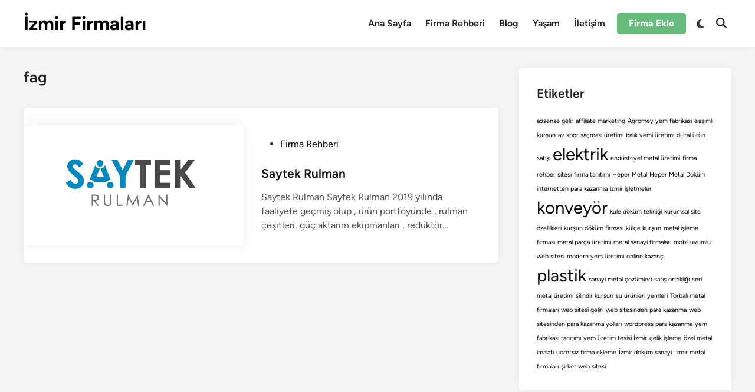

--- FILE ---
content_type: text/html; charset=UTF-8
request_url: https://www.izmirfirmalari.com.tr/tag/fag/
body_size: 10096
content:
<!doctype html>
<html lang="tr">
<head>
	<meta charset="UTF-8">
	<meta name="viewport" content="width=device-width, initial-scale=1">
	<link rel="profile" href="https://gmpg.org/xfn/11">

	<meta name='robots' content='noindex, follow' />

	<!-- This site is optimized with the Yoast SEO plugin v26.5 - https://yoast.com/wordpress/plugins/seo/ -->
	<title>fag arşivleri - İzmir Firmaları</title>
	<meta property="og:locale" content="tr_TR" />
	<meta property="og:type" content="article" />
	<meta property="og:title" content="fag arşivleri - İzmir Firmaları" />
	<meta property="og:url" content="https://www.izmirfirmalari.com.tr/tag/fag/" />
	<meta property="og:site_name" content="İzmir Firmaları" />
	<meta name="twitter:card" content="summary_large_image" />
	<script type="application/ld+json" class="yoast-schema-graph">{"@context":"https://schema.org","@graph":[{"@type":"CollectionPage","@id":"https://www.izmirfirmalari.com.tr/tag/fag/","url":"https://www.izmirfirmalari.com.tr/tag/fag/","name":"fag arşivleri - İzmir Firmaları","isPartOf":{"@id":"https://www.izmirfirmalari.com.tr/#website"},"primaryImageOfPage":{"@id":"https://www.izmirfirmalari.com.tr/tag/fag/#primaryimage"},"image":{"@id":"https://www.izmirfirmalari.com.tr/tag/fag/#primaryimage"},"thumbnailUrl":"https://www.izmirfirmalari.com.tr/wp-content/uploads/2022/09/saytek-rulman-izmir.png","breadcrumb":{"@id":"https://www.izmirfirmalari.com.tr/tag/fag/#breadcrumb"},"inLanguage":"tr"},{"@type":"ImageObject","inLanguage":"tr","@id":"https://www.izmirfirmalari.com.tr/tag/fag/#primaryimage","url":"https://www.izmirfirmalari.com.tr/wp-content/uploads/2022/09/saytek-rulman-izmir.png","contentUrl":"https://www.izmirfirmalari.com.tr/wp-content/uploads/2022/09/saytek-rulman-izmir.png","width":680,"height":370},{"@type":"BreadcrumbList","@id":"https://www.izmirfirmalari.com.tr/tag/fag/#breadcrumb","itemListElement":[{"@type":"ListItem","position":1,"name":"Anasayfa","item":"https://www.izmirfirmalari.com.tr/"},{"@type":"ListItem","position":2,"name":"fag"}]},{"@type":"WebSite","@id":"https://www.izmirfirmalari.com.tr/#website","url":"https://www.izmirfirmalari.com.tr/","name":"İzmir Firmaları","description":"","potentialAction":[{"@type":"SearchAction","target":{"@type":"EntryPoint","urlTemplate":"https://www.izmirfirmalari.com.tr/?s={search_term_string}"},"query-input":{"@type":"PropertyValueSpecification","valueRequired":true,"valueName":"search_term_string"}}],"inLanguage":"tr"}]}</script>
	<!-- / Yoast SEO plugin. -->


<link rel='dns-prefetch' href='//www.googletagmanager.com' />
<link rel='dns-prefetch' href='//pagead2.googlesyndication.com' />
<link rel="alternate" type="application/rss+xml" title="İzmir Firmaları &raquo; akışı" href="https://www.izmirfirmalari.com.tr/feed/" />
<link rel="alternate" type="application/rss+xml" title="İzmir Firmaları &raquo; yorum akışı" href="https://www.izmirfirmalari.com.tr/comments/feed/" />
<link rel="alternate" type="application/rss+xml" title="İzmir Firmaları &raquo; fag etiket akışı" href="https://www.izmirfirmalari.com.tr/tag/fag/feed/" />
<style id='wp-img-auto-sizes-contain-inline-css'>
img:is([sizes=auto i],[sizes^="auto," i]){contain-intrinsic-size:3000px 1500px}
/*# sourceURL=wp-img-auto-sizes-contain-inline-css */
</style>

<style id='wp-emoji-styles-inline-css'>

	img.wp-smiley, img.emoji {
		display: inline !important;
		border: none !important;
		box-shadow: none !important;
		height: 1em !important;
		width: 1em !important;
		margin: 0 0.07em !important;
		vertical-align: -0.1em !important;
		background: none !important;
		padding: 0 !important;
	}
/*# sourceURL=wp-emoji-styles-inline-css */
</style>
<link rel='stylesheet' id='wp-block-library-css' href='https://www.izmirfirmalari.com.tr/wp-includes/css/dist/block-library/style.min.css?ver=043610fd4067a4e4aa2ca5ec3443c3d9' media='all' />
<style id='global-styles-inline-css'>
:root{--wp--preset--aspect-ratio--square: 1;--wp--preset--aspect-ratio--4-3: 4/3;--wp--preset--aspect-ratio--3-4: 3/4;--wp--preset--aspect-ratio--3-2: 3/2;--wp--preset--aspect-ratio--2-3: 2/3;--wp--preset--aspect-ratio--16-9: 16/9;--wp--preset--aspect-ratio--9-16: 9/16;--wp--preset--color--black: #000000;--wp--preset--color--cyan-bluish-gray: #abb8c3;--wp--preset--color--white: #ffffff;--wp--preset--color--pale-pink: #f78da7;--wp--preset--color--vivid-red: #cf2e2e;--wp--preset--color--luminous-vivid-orange: #ff6900;--wp--preset--color--luminous-vivid-amber: #fcb900;--wp--preset--color--light-green-cyan: #7bdcb5;--wp--preset--color--vivid-green-cyan: #00d084;--wp--preset--color--pale-cyan-blue: #8ed1fc;--wp--preset--color--vivid-cyan-blue: #0693e3;--wp--preset--color--vivid-purple: #9b51e0;--wp--preset--gradient--vivid-cyan-blue-to-vivid-purple: linear-gradient(135deg,rgb(6,147,227) 0%,rgb(155,81,224) 100%);--wp--preset--gradient--light-green-cyan-to-vivid-green-cyan: linear-gradient(135deg,rgb(122,220,180) 0%,rgb(0,208,130) 100%);--wp--preset--gradient--luminous-vivid-amber-to-luminous-vivid-orange: linear-gradient(135deg,rgb(252,185,0) 0%,rgb(255,105,0) 100%);--wp--preset--gradient--luminous-vivid-orange-to-vivid-red: linear-gradient(135deg,rgb(255,105,0) 0%,rgb(207,46,46) 100%);--wp--preset--gradient--very-light-gray-to-cyan-bluish-gray: linear-gradient(135deg,rgb(238,238,238) 0%,rgb(169,184,195) 100%);--wp--preset--gradient--cool-to-warm-spectrum: linear-gradient(135deg,rgb(74,234,220) 0%,rgb(151,120,209) 20%,rgb(207,42,186) 40%,rgb(238,44,130) 60%,rgb(251,105,98) 80%,rgb(254,248,76) 100%);--wp--preset--gradient--blush-light-purple: linear-gradient(135deg,rgb(255,206,236) 0%,rgb(152,150,240) 100%);--wp--preset--gradient--blush-bordeaux: linear-gradient(135deg,rgb(254,205,165) 0%,rgb(254,45,45) 50%,rgb(107,0,62) 100%);--wp--preset--gradient--luminous-dusk: linear-gradient(135deg,rgb(255,203,112) 0%,rgb(199,81,192) 50%,rgb(65,88,208) 100%);--wp--preset--gradient--pale-ocean: linear-gradient(135deg,rgb(255,245,203) 0%,rgb(182,227,212) 50%,rgb(51,167,181) 100%);--wp--preset--gradient--electric-grass: linear-gradient(135deg,rgb(202,248,128) 0%,rgb(113,206,126) 100%);--wp--preset--gradient--midnight: linear-gradient(135deg,rgb(2,3,129) 0%,rgb(40,116,252) 100%);--wp--preset--font-size--small: 13px;--wp--preset--font-size--medium: 20px;--wp--preset--font-size--large: 36px;--wp--preset--font-size--x-large: 42px;--wp--preset--spacing--20: 0.44rem;--wp--preset--spacing--30: 0.67rem;--wp--preset--spacing--40: 1rem;--wp--preset--spacing--50: 1.5rem;--wp--preset--spacing--60: 2.25rem;--wp--preset--spacing--70: 3.38rem;--wp--preset--spacing--80: 5.06rem;--wp--preset--shadow--natural: 6px 6px 9px rgba(0, 0, 0, 0.2);--wp--preset--shadow--deep: 12px 12px 50px rgba(0, 0, 0, 0.4);--wp--preset--shadow--sharp: 6px 6px 0px rgba(0, 0, 0, 0.2);--wp--preset--shadow--outlined: 6px 6px 0px -3px rgb(255, 255, 255), 6px 6px rgb(0, 0, 0);--wp--preset--shadow--crisp: 6px 6px 0px rgb(0, 0, 0);}:where(.is-layout-flex){gap: 0.5em;}:where(.is-layout-grid){gap: 0.5em;}body .is-layout-flex{display: flex;}.is-layout-flex{flex-wrap: wrap;align-items: center;}.is-layout-flex > :is(*, div){margin: 0;}body .is-layout-grid{display: grid;}.is-layout-grid > :is(*, div){margin: 0;}:where(.wp-block-columns.is-layout-flex){gap: 2em;}:where(.wp-block-columns.is-layout-grid){gap: 2em;}:where(.wp-block-post-template.is-layout-flex){gap: 1.25em;}:where(.wp-block-post-template.is-layout-grid){gap: 1.25em;}.has-black-color{color: var(--wp--preset--color--black) !important;}.has-cyan-bluish-gray-color{color: var(--wp--preset--color--cyan-bluish-gray) !important;}.has-white-color{color: var(--wp--preset--color--white) !important;}.has-pale-pink-color{color: var(--wp--preset--color--pale-pink) !important;}.has-vivid-red-color{color: var(--wp--preset--color--vivid-red) !important;}.has-luminous-vivid-orange-color{color: var(--wp--preset--color--luminous-vivid-orange) !important;}.has-luminous-vivid-amber-color{color: var(--wp--preset--color--luminous-vivid-amber) !important;}.has-light-green-cyan-color{color: var(--wp--preset--color--light-green-cyan) !important;}.has-vivid-green-cyan-color{color: var(--wp--preset--color--vivid-green-cyan) !important;}.has-pale-cyan-blue-color{color: var(--wp--preset--color--pale-cyan-blue) !important;}.has-vivid-cyan-blue-color{color: var(--wp--preset--color--vivid-cyan-blue) !important;}.has-vivid-purple-color{color: var(--wp--preset--color--vivid-purple) !important;}.has-black-background-color{background-color: var(--wp--preset--color--black) !important;}.has-cyan-bluish-gray-background-color{background-color: var(--wp--preset--color--cyan-bluish-gray) !important;}.has-white-background-color{background-color: var(--wp--preset--color--white) !important;}.has-pale-pink-background-color{background-color: var(--wp--preset--color--pale-pink) !important;}.has-vivid-red-background-color{background-color: var(--wp--preset--color--vivid-red) !important;}.has-luminous-vivid-orange-background-color{background-color: var(--wp--preset--color--luminous-vivid-orange) !important;}.has-luminous-vivid-amber-background-color{background-color: var(--wp--preset--color--luminous-vivid-amber) !important;}.has-light-green-cyan-background-color{background-color: var(--wp--preset--color--light-green-cyan) !important;}.has-vivid-green-cyan-background-color{background-color: var(--wp--preset--color--vivid-green-cyan) !important;}.has-pale-cyan-blue-background-color{background-color: var(--wp--preset--color--pale-cyan-blue) !important;}.has-vivid-cyan-blue-background-color{background-color: var(--wp--preset--color--vivid-cyan-blue) !important;}.has-vivid-purple-background-color{background-color: var(--wp--preset--color--vivid-purple) !important;}.has-black-border-color{border-color: var(--wp--preset--color--black) !important;}.has-cyan-bluish-gray-border-color{border-color: var(--wp--preset--color--cyan-bluish-gray) !important;}.has-white-border-color{border-color: var(--wp--preset--color--white) !important;}.has-pale-pink-border-color{border-color: var(--wp--preset--color--pale-pink) !important;}.has-vivid-red-border-color{border-color: var(--wp--preset--color--vivid-red) !important;}.has-luminous-vivid-orange-border-color{border-color: var(--wp--preset--color--luminous-vivid-orange) !important;}.has-luminous-vivid-amber-border-color{border-color: var(--wp--preset--color--luminous-vivid-amber) !important;}.has-light-green-cyan-border-color{border-color: var(--wp--preset--color--light-green-cyan) !important;}.has-vivid-green-cyan-border-color{border-color: var(--wp--preset--color--vivid-green-cyan) !important;}.has-pale-cyan-blue-border-color{border-color: var(--wp--preset--color--pale-cyan-blue) !important;}.has-vivid-cyan-blue-border-color{border-color: var(--wp--preset--color--vivid-cyan-blue) !important;}.has-vivid-purple-border-color{border-color: var(--wp--preset--color--vivid-purple) !important;}.has-vivid-cyan-blue-to-vivid-purple-gradient-background{background: var(--wp--preset--gradient--vivid-cyan-blue-to-vivid-purple) !important;}.has-light-green-cyan-to-vivid-green-cyan-gradient-background{background: var(--wp--preset--gradient--light-green-cyan-to-vivid-green-cyan) !important;}.has-luminous-vivid-amber-to-luminous-vivid-orange-gradient-background{background: var(--wp--preset--gradient--luminous-vivid-amber-to-luminous-vivid-orange) !important;}.has-luminous-vivid-orange-to-vivid-red-gradient-background{background: var(--wp--preset--gradient--luminous-vivid-orange-to-vivid-red) !important;}.has-very-light-gray-to-cyan-bluish-gray-gradient-background{background: var(--wp--preset--gradient--very-light-gray-to-cyan-bluish-gray) !important;}.has-cool-to-warm-spectrum-gradient-background{background: var(--wp--preset--gradient--cool-to-warm-spectrum) !important;}.has-blush-light-purple-gradient-background{background: var(--wp--preset--gradient--blush-light-purple) !important;}.has-blush-bordeaux-gradient-background{background: var(--wp--preset--gradient--blush-bordeaux) !important;}.has-luminous-dusk-gradient-background{background: var(--wp--preset--gradient--luminous-dusk) !important;}.has-pale-ocean-gradient-background{background: var(--wp--preset--gradient--pale-ocean) !important;}.has-electric-grass-gradient-background{background: var(--wp--preset--gradient--electric-grass) !important;}.has-midnight-gradient-background{background: var(--wp--preset--gradient--midnight) !important;}.has-small-font-size{font-size: var(--wp--preset--font-size--small) !important;}.has-medium-font-size{font-size: var(--wp--preset--font-size--medium) !important;}.has-large-font-size{font-size: var(--wp--preset--font-size--large) !important;}.has-x-large-font-size{font-size: var(--wp--preset--font-size--x-large) !important;}
/*# sourceURL=global-styles-inline-css */
</style>

<style id='classic-theme-styles-inline-css'>
/*! This file is auto-generated */
.wp-block-button__link{color:#fff;background-color:#32373c;border-radius:9999px;box-shadow:none;text-decoration:none;padding:calc(.667em + 2px) calc(1.333em + 2px);font-size:1.125em}.wp-block-file__button{background:#32373c;color:#fff;text-decoration:none}
/*# sourceURL=/wp-includes/css/classic-themes.min.css */
</style>
<link rel='stylesheet' id='hybridmag-style-css' href='https://www.izmirfirmalari.com.tr/wp-content/themes/hybridmag/style.css?ver=1.1.0' media='all' />
<link rel='stylesheet' id='hybridmag-font-figtree-css' href='https://www.izmirfirmalari.com.tr/wp-content/themes/hybridmag/assets/css/font-figtree.css' media='all' />

<!-- Site Kit tarafından eklenen Google etiketi (gtag.js) snippet&#039;i -->
<!-- Google Analytics snippet added by Site Kit -->
<script src="https://www.googletagmanager.com/gtag/js?id=GT-5TC3L6R" id="google_gtagjs-js" async></script>
<script id="google_gtagjs-js-after">
window.dataLayer = window.dataLayer || [];function gtag(){dataLayer.push(arguments);}
gtag("set","linker",{"domains":["www.izmirfirmalari.com.tr"]});
gtag("js", new Date());
gtag("set", "developer_id.dZTNiMT", true);
gtag("config", "GT-5TC3L6R");
//# sourceURL=google_gtagjs-js-after
</script>
<link rel="https://api.w.org/" href="https://www.izmirfirmalari.com.tr/wp-json/" /><link rel="alternate" title="JSON" type="application/json" href="https://www.izmirfirmalari.com.tr/wp-json/wp/v2/tags/54" /><meta name="generator" content="Site Kit by Google 1.170.0" />
	<style type="text/css" id="hybridmag-custom-css">
		/* Custom CSS */
            :root {  }	</style>
	
<!-- Site Kit tarafından eklenen Google AdSense meta etiketleri -->
<meta name="google-adsense-platform-account" content="ca-host-pub-2644536267352236">
<meta name="google-adsense-platform-domain" content="sitekit.withgoogle.com">
<!-- Site Kit tarafından eklenen Google AdSense meta etiketlerine son verin -->

<!-- Google AdSense snippet added by Site Kit -->
<script async src="https://pagead2.googlesyndication.com/pagead/js/adsbygoogle.js?client=ca-pub-6650899107284075&amp;host=ca-host-pub-2644536267352236" crossorigin="anonymous"></script>

<!-- End Google AdSense snippet added by Site Kit -->
<link rel="icon" href="https://www.izmirfirmalari.com.tr/wp-content/uploads/2022/09/cropped-favicon-32x32.png" sizes="32x32" />
<link rel="icon" href="https://www.izmirfirmalari.com.tr/wp-content/uploads/2022/09/cropped-favicon-192x192.png" sizes="192x192" />
<link rel="apple-touch-icon" href="https://www.izmirfirmalari.com.tr/wp-content/uploads/2022/09/cropped-favicon-180x180.png" />
<meta name="msapplication-TileImage" content="https://www.izmirfirmalari.com.tr/wp-content/uploads/2022/09/cropped-favicon-270x270.png" />
	
<!-- Yandex.Metrika counter -->
<script type="text/javascript" >
   (function(m,e,t,r,i,k,a){m[i]=m[i]||function(){(m[i].a=m[i].a||[]).push(arguments)};
   m[i].l=1*new Date();
   for (var j = 0; j < document.scripts.length; j++) {if (document.scripts[j].src === r) { return; }}
   k=e.createElement(t),a=e.getElementsByTagName(t)[0],k.async=1,k.src=r,a.parentNode.insertBefore(k,a)})
   (window, document, "script", "https://mc.yandex.ru/metrika/tag.js", "ym");

   ym(97254827, "init", {
        clickmap:true,
        trackLinks:true,
        accurateTrackBounce:true
   });
</script>
<noscript><div><img src="https://mc.yandex.ru/watch/97254827" style="position:absolute; left:-9999px;" alt="" /></div></noscript>
<!-- /Yandex.Metrika counter -->	
	
</head>

<body data-rsssl=1 class="archive tag tag-fag tag-54 wp-embed-responsive wp-theme-hybridmag hybridmag-wide hm-cl-sep hm-right-sidebar th-hm-es hfeed hm-h-de hm-post-list hm-arc-img-ba hybridmagaif-left hm-footer-cols-3">

<div id="page" class="site">

	<a class="skip-link screen-reader-text" href="#primary">Skip to content</a>

	
	
<header id="masthead" class="site-header hide-header-search">

    
    <div class="hm-header-inner-wrapper">

        
        <div class="hm-header-inner hm-container">

            
        <div class="hm-header-inner-left">
                    </div>

    		<div class="site-branding-container">
			            
			<div class="site-branding">
										<p class="site-title"><a href="https://www.izmirfirmalari.com.tr/" rel="home">İzmir Firmaları</a></p>
									</div><!-- .site-branding -->
		</div><!-- .site-branding-container -->
		
            
            
            <nav id="site-navigation" class="main-navigation hm-menu desktop-only">
                <div class="menu-anamenu-container"><ul id="primary-menu" class="menu"><li id="menu-item-8" class="menu-item menu-item-type-custom menu-item-object-custom menu-item-home menu-item-8"><a href="https://www.izmirfirmalari.com.tr">Ana Sayfa</a></li>
<li id="menu-item-22" class="menu-item menu-item-type-taxonomy menu-item-object-category menu-item-22"><a href="https://www.izmirfirmalari.com.tr/firma-rehberi/">Firma Rehberi</a></li>
<li id="menu-item-70" class="menu-item menu-item-type-taxonomy menu-item-object-category menu-item-70"><a href="https://www.izmirfirmalari.com.tr/blog/">Blog</a></li>
<li id="menu-item-142" class="menu-item menu-item-type-taxonomy menu-item-object-category menu-item-142"><a href="https://www.izmirfirmalari.com.tr/yasam/">Yaşam</a></li>
<li id="menu-item-426" class="menu-item menu-item-type-post_type menu-item-object-page menu-item-426"><a href="https://www.izmirfirmalari.com.tr/iletisim/">İletişim</a></li>
</ul></div>            </nav>

                <div class="hm-header-gadgets">
                        <a href="https://www.izmirfirmalari.com.tr/firma-ekle-izmir/" class="hm-cta-btn"
                            >Firma Ekle</a>

                    <div class="hm-light-dark-switch">
                <button 
                    class="hm-light-dark-toggle"
                    data-dark-text="Switch to dark mode" 
                    data-light-text="Switch to light mode"    
                >
                    <span class="screen-reader-text">Switch to dark mode</span>
                    <span class="hm-light-icon">
                        <svg aria-hidden="true" role="img" focusable="false" xmlns="http://www.w3.org/2000/svg" width="1em" height="1em" viewBox="0 0 512 512" class="hm-svg-icon"><path d="M256 0c-13.3 0-24 10.7-24 24l0 64c0 13.3 10.7 24 24 24s24-10.7 24-24l0-64c0-13.3-10.7-24-24-24zm0 400c-13.3 0-24 10.7-24 24l0 64c0 13.3 10.7 24 24 24s24-10.7 24-24l0-64c0-13.3-10.7-24-24-24zM488 280c13.3 0 24-10.7 24-24s-10.7-24-24-24l-64 0c-13.3 0-24 10.7-24 24s10.7 24 24 24l64 0zM112 256c0-13.3-10.7-24-24-24l-64 0c-13.3 0-24 10.7-24 24s10.7 24 24 24l64 0c13.3 0 24-10.7 24-24zM437 108.9c9.4-9.4 9.4-24.6 0-33.9s-24.6-9.4-33.9 0l-45.3 45.3c-9.4 9.4-9.4 24.6 0 33.9s24.6 9.4 33.9 0L437 108.9zM154.2 357.8c-9.4-9.4-24.6-9.4-33.9 0L75 403.1c-9.4 9.4-9.4 24.6 0 33.9s24.6 9.4 33.9 0l45.3-45.3c9.4-9.4 9.4-24.6 0-33.9zM403.1 437c9.4 9.4 24.6 9.4 33.9 0s9.4-24.6 0-33.9l-45.3-45.3c-9.4-9.4-24.6-9.4-33.9 0s-9.4 24.6 0 33.9L403.1 437zM154.2 154.2c9.4-9.4 9.4-24.6 0-33.9L108.9 75c-9.4-9.4-24.6-9.4-33.9 0s-9.4 24.6 0 33.9l45.3 45.3c9.4 9.4 24.6 9.4 33.9 0zM256 368a112 112 0 1 0 0-224 112 112 0 1 0 0 224z"></path></svg>                    </span>
                    <span class="hm-dark-icon">
                        <svg aria-hidden="true" role="img" focusable="false" xmlns="http://www.w3.org/2000/svg" width="1em" height="1em" viewBox="0 0 512 512" class="hm-svg-icon"><path d="M223.5 32C100 32 0 132.3 0 256S100 480 223.5 480c60.6 0 115.5-24.2 155.8-63.4c5-4.9 6.3-12.5 3.1-18.7s-10.1-9.7-17-8.5c-9.8 1.7-19.8 2.6-30.1 2.6c-96.9 0-175.5-78.8-175.5-176c0-65.8 36-123.1 89.3-153.3c6.1-3.5 9.2-10.5 7.7-17.3s-7.3-11.9-14.3-12.5c-6.3-.5-12.6-.8-19-.8z" /></svg>                    </span>
                </button>
            </div>
                    <div class="hm-search-container">
                <button 
                    class="hm-search-toggle"
                    aria-expanded="false"
                    data-open-text="Open Search"
                    data-close-text="Close Search"
                >
                    <span class="screen-reader-text">Open Search</span>
                    <span class="hm-search-icon"><svg aria-hidden="true" role="img" focusable="false" xmlns="http://www.w3.org/2000/svg" width="1em" height="1em" viewbox="0 0 512 512" class="hm-svg-icon"><path d="M416 208c0 45.9-14.9 88.3-40 122.7L502.6 457.4c12.5 12.5 12.5 32.8 0 45.3s-32.8 12.5-45.3 0L330.7 376c-34.4 25.2-76.8 40-122.7 40C93.1 416 0 322.9 0 208S93.1 0 208 0S416 93.1 416 208zM208 352a144 144 0 1 0 0-288 144 144 0 1 0 0 288z" /></svg></span>
                    <span class="hm-close-icon"><svg aria-hidden="true" role="img" focusable="false" xmlns="http://www.w3.org/2000/svg" width="1em" height="1em" viewBox="0 0 384 512" class="hm-svg-icon"><path d="M342.6 150.6c12.5-12.5 12.5-32.8 0-45.3s-32.8-12.5-45.3 0L192 210.7 86.6 105.4c-12.5-12.5-32.8-12.5-45.3 0s-12.5 32.8 0 45.3L146.7 256 41.4 361.4c-12.5 12.5-12.5 32.8 0 45.3s32.8 12.5 45.3 0L192 301.3 297.4 406.6c12.5 12.5 32.8 12.5 45.3 0s12.5-32.8 0-45.3L237.3 256 342.6 150.6z" /></svg></span>
                </button>
                <div class="hm-search-box" aria-expanded="false">
                    <form role="search" method="get" class="search-form" action="https://www.izmirfirmalari.com.tr/">
				<label>
					<span class="screen-reader-text">Arama:</span>
					<input type="search" class="search-field" placeholder="Ara &hellip;" value="" name="s" />
				</label>
				<input type="submit" class="search-submit" value="Ara" />
			</form>                </div><!-- hm-search-box -->
            </div><!-- hm-search-container -->
                </div>
            <div class="hm-header-inner-right">
                    </div>
            <button class="hm-mobile-menu-toggle">
            <span class="screen-reader-text">Main Menu</span>
            <svg aria-hidden="true" role="img" focusable="false" xmlns="http://www.w3.org/2000/svg" width="1em" height="1em" viewBox="0 0 448 512" class="hm-svg-icon"><path d="M0 96C0 78.3 14.3 64 32 64H416c17.7 0 32 14.3 32 32s-14.3 32-32 32H32C14.3 128 0 113.7 0 96zM0 256c0-17.7 14.3-32 32-32H416c17.7 0 32 14.3 32 32s-14.3 32-32 32H32c-17.7 0-32-14.3-32-32zM448 416c0 17.7-14.3 32-32 32H32c-17.7 0-32-14.3-32-32s14.3-32 32-32H416c17.7 0 32 14.3 32 32z" /></svg>        </button>
            
        </div><!-- .hm-header-inner -->

        
    </div><!-- .hm-header-inner-wrapper -->

    
</header><!-- #masthead -->
	
	<div id="content" class="site-content">

				
		<div class="content-area hm-container">

			
	<main id="primary" class="site-main">

		
		
			<header class="page-header">
				<h1 class="page-title">fag</h1>			</header><!-- .page-header -->

			
			<div id="blog-entries">

				
<article id="post-57" class="post-57 post type-post status-publish format-standard has-post-thumbnail hentry category-firma-rehberi tag-fag tag-kece tag-reduktor tag-rulman tag-skf hm-entry">

	
			<div class="post-thumbnail">
				<a href="https://www.izmirfirmalari.com.tr/saytek-rulman/">
					<img width="680" height="370" src="https://www.izmirfirmalari.com.tr/wp-content/uploads/2022/09/saytek-rulman-izmir.png" class="attachment-hybridmag-archive-image size-hybridmag-archive-image wp-post-image" alt="Saytek Rulman" decoding="async" fetchpriority="high" srcset="https://www.izmirfirmalari.com.tr/wp-content/uploads/2022/09/saytek-rulman-izmir.png 680w, https://www.izmirfirmalari.com.tr/wp-content/uploads/2022/09/saytek-rulman-izmir-300x163.png 300w" sizes="(max-width: 680px) 100vw, 680px" />				</a>
			</div><!-- .post-thumbnail -->

			
	<div class="hm-article-inner">
	
				
		<header class="entry-header">

			<span class="cat-links"><span class="screen-reader-text">Posted in</span><ul class="post-categories">
	<li><a href="https://www.izmirfirmalari.com.tr/firma-rehberi/" class="cat-1" rel="category" >Firma Rehberi</a></li></ul></span><h2 class="entry-title"><a href="https://www.izmirfirmalari.com.tr/saytek-rulman/" rel="bookmark">Saytek Rulman</a></h2>
		</header><!-- .entry-header -->

		
		<div class="entry-content-wrapper">

			
			<div class="entry-content">
				<p>Saytek Rulman Saytek Rulman 2019 yılında faaliyete geçmiş olup , ürün portföyünde , rulman çeşitleri, güç aktarım ekipmanları , redüktör&hellip;</p>
			</div><!-- .entry-content -->

			
		</div><!-- .entry-content-wrapper -->

	</div><!-- .hm-article-inner -->

	
</article><!-- #post-57 -->

			</div><!-- #blog-entries -->

		
	</main><!-- #main -->


<aside id="secondary" class="widget-area">
	<section id="tag_cloud-2" class="widget widget_tag_cloud"><h2 class="widget-title">Etiketler</h2><div class="tagcloud"><a href="https://www.izmirfirmalari.com.tr/tag/adsense-gelir/" class="tag-cloud-link tag-link-115 tag-link-position-1" style="font-size: 8pt;" aria-label="adsense gelir (1 öge)">adsense gelir</a>
<a href="https://www.izmirfirmalari.com.tr/tag/affiliate-marketing/" class="tag-cloud-link tag-link-117 tag-link-position-2" style="font-size: 8pt;" aria-label="affiliate marketing (1 öge)">affiliate marketing</a>
<a href="https://www.izmirfirmalari.com.tr/tag/agromey-yem-fabrikasi/" class="tag-cloud-link tag-link-140 tag-link-position-3" style="font-size: 8pt;" aria-label="Agromey yem fabrikası (1 öge)">Agromey yem fabrikası</a>
<a href="https://www.izmirfirmalari.com.tr/tag/alasimli-kursun/" class="tag-cloud-link tag-link-136 tag-link-position-4" style="font-size: 8pt;" aria-label="alaşımlı kurşun (1 öge)">alaşımlı kurşun</a>
<a href="https://www.izmirfirmalari.com.tr/tag/av-spor-sacmasi-uretimi/" class="tag-cloud-link tag-link-134 tag-link-position-5" style="font-size: 8pt;" aria-label="av spor saçması üretimi (1 öge)">av spor saçması üretimi</a>
<a href="https://www.izmirfirmalari.com.tr/tag/balik-yemi-uretimi/" class="tag-cloud-link tag-link-142 tag-link-position-6" style="font-size: 8pt;" aria-label="balık yemi üretimi (1 öge)">balık yemi üretimi</a>
<a href="https://www.izmirfirmalari.com.tr/tag/dijital-urun-satisi/" class="tag-cloud-link tag-link-118 tag-link-position-7" style="font-size: 8pt;" aria-label="dijital ürün satışı (1 öge)">dijital ürün satışı</a>
<a href="https://www.izmirfirmalari.com.tr/tag/elektrik/" class="tag-cloud-link tag-link-62 tag-link-position-8" style="font-size: 22pt;" aria-label="elektrik (2 öge)">elektrik</a>
<a href="https://www.izmirfirmalari.com.tr/tag/endustriyel-metal-uretimi/" class="tag-cloud-link tag-link-123 tag-link-position-9" style="font-size: 8pt;" aria-label="endüstriyel metal üretimi (1 öge)">endüstriyel metal üretimi</a>
<a href="https://www.izmirfirmalari.com.tr/tag/firma-rehber-sitesi/" class="tag-cloud-link tag-link-166 tag-link-position-10" style="font-size: 8pt;" aria-label="firma rehber sitesi (1 öge)">firma rehber sitesi</a>
<a href="https://www.izmirfirmalari.com.tr/tag/firma-tanitimi/" class="tag-cloud-link tag-link-165 tag-link-position-11" style="font-size: 8pt;" aria-label="firma tanıtımı (1 öge)">firma tanıtımı</a>
<a href="https://www.izmirfirmalari.com.tr/tag/heper-metal/" class="tag-cloud-link tag-link-121 tag-link-position-12" style="font-size: 8pt;" aria-label="Heper Metal (1 öge)">Heper Metal</a>
<a href="https://www.izmirfirmalari.com.tr/tag/heper-metal-dokum/" class="tag-cloud-link tag-link-131 tag-link-position-13" style="font-size: 8pt;" aria-label="Heper Metal Döküm (1 öge)">Heper Metal Döküm</a>
<a href="https://www.izmirfirmalari.com.tr/tag/internetten-para-kazanma/" class="tag-cloud-link tag-link-113 tag-link-position-14" style="font-size: 8pt;" aria-label="internetten para kazanma (1 öge)">internetten para kazanma</a>
<a href="https://www.izmirfirmalari.com.tr/tag/izmir-isletmeler/" class="tag-cloud-link tag-link-167 tag-link-position-15" style="font-size: 8pt;" aria-label="izmir işletmeler (1 öge)">izmir işletmeler</a>
<a href="https://www.izmirfirmalari.com.tr/tag/konveyor/" class="tag-cloud-link tag-link-10 tag-link-position-16" style="font-size: 22pt;" aria-label="konveyör (2 öge)">konveyör</a>
<a href="https://www.izmirfirmalari.com.tr/tag/kule-dokum-teknigi/" class="tag-cloud-link tag-link-133 tag-link-position-17" style="font-size: 8pt;" aria-label="kule döküm tekniği (1 öge)">kule döküm tekniği</a>
<a href="https://www.izmirfirmalari.com.tr/tag/kurumsal-site-ozellikleri/" class="tag-cloud-link tag-link-109 tag-link-position-18" style="font-size: 8pt;" aria-label="kurumsal site özellikleri (1 öge)">kurumsal site özellikleri</a>
<a href="https://www.izmirfirmalari.com.tr/tag/kursun-dokum-firmasi/" class="tag-cloud-link tag-link-132 tag-link-position-19" style="font-size: 8pt;" aria-label="kurşun döküm firması (1 öge)">kurşun döküm firması</a>
<a href="https://www.izmirfirmalari.com.tr/tag/kulce-kursun/" class="tag-cloud-link tag-link-135 tag-link-position-20" style="font-size: 8pt;" aria-label="külçe kurşun (1 öge)">külçe kurşun</a>
<a href="https://www.izmirfirmalari.com.tr/tag/metal-isleme-firmasi/" class="tag-cloud-link tag-link-122 tag-link-position-21" style="font-size: 8pt;" aria-label="metal işleme firması (1 öge)">metal işleme firması</a>
<a href="https://www.izmirfirmalari.com.tr/tag/metal-parca-uretimi/" class="tag-cloud-link tag-link-124 tag-link-position-22" style="font-size: 8pt;" aria-label="metal parça üretimi (1 öge)">metal parça üretimi</a>
<a href="https://www.izmirfirmalari.com.tr/tag/metal-sanayi-firmalari/" class="tag-cloud-link tag-link-129 tag-link-position-23" style="font-size: 8pt;" aria-label="metal sanayi firmaları (1 öge)">metal sanayi firmaları</a>
<a href="https://www.izmirfirmalari.com.tr/tag/mobil-uyumlu-web-sitesi/" class="tag-cloud-link tag-link-108 tag-link-position-24" style="font-size: 8pt;" aria-label="mobil uyumlu web sitesi (1 öge)">mobil uyumlu web sitesi</a>
<a href="https://www.izmirfirmalari.com.tr/tag/modern-yem-uretimi/" class="tag-cloud-link tag-link-145 tag-link-position-25" style="font-size: 8pt;" aria-label="modern yem üretimi (1 öge)">modern yem üretimi</a>
<a href="https://www.izmirfirmalari.com.tr/tag/online-kazanc/" class="tag-cloud-link tag-link-120 tag-link-position-26" style="font-size: 8pt;" aria-label="online kazanç (1 öge)">online kazanç</a>
<a href="https://www.izmirfirmalari.com.tr/tag/plastik/" class="tag-cloud-link tag-link-60 tag-link-position-27" style="font-size: 22pt;" aria-label="plastik (2 öge)">plastik</a>
<a href="https://www.izmirfirmalari.com.tr/tag/sanayi-metal-cozumleri/" class="tag-cloud-link tag-link-126 tag-link-position-28" style="font-size: 8pt;" aria-label="sanayi metal çözümleri (1 öge)">sanayi metal çözümleri</a>
<a href="https://www.izmirfirmalari.com.tr/tag/satis-ortakligi/" class="tag-cloud-link tag-link-116 tag-link-position-29" style="font-size: 8pt;" aria-label="satış ortaklığı (1 öge)">satış ortaklığı</a>
<a href="https://www.izmirfirmalari.com.tr/tag/seri-metal-uretimi/" class="tag-cloud-link tag-link-128 tag-link-position-30" style="font-size: 8pt;" aria-label="seri metal üretimi (1 öge)">seri metal üretimi</a>
<a href="https://www.izmirfirmalari.com.tr/tag/silindir-kursun/" class="tag-cloud-link tag-link-137 tag-link-position-31" style="font-size: 8pt;" aria-label="silindir kurşun (1 öge)">silindir kurşun</a>
<a href="https://www.izmirfirmalari.com.tr/tag/su-urunleri-yemleri/" class="tag-cloud-link tag-link-143 tag-link-position-32" style="font-size: 8pt;" aria-label="su ürünleri yemleri (1 öge)">su ürünleri yemleri</a>
<a href="https://www.izmirfirmalari.com.tr/tag/torbali-metal-firmalari/" class="tag-cloud-link tag-link-138 tag-link-position-33" style="font-size: 8pt;" aria-label="Torbalı metal firmaları (1 öge)">Torbalı metal firmaları</a>
<a href="https://www.izmirfirmalari.com.tr/tag/web-sitesi-geliri/" class="tag-cloud-link tag-link-119 tag-link-position-34" style="font-size: 8pt;" aria-label="web sitesi geliri (1 öge)">web sitesi geliri</a>
<a href="https://www.izmirfirmalari.com.tr/tag/web-sitesinden-para-kazanma/" class="tag-cloud-link tag-link-111 tag-link-position-35" style="font-size: 8pt;" aria-label="web sitesinden para kazanma (1 öge)">web sitesinden para kazanma</a>
<a href="https://www.izmirfirmalari.com.tr/tag/web-sitesinden-para-kazanma-yollari/" class="tag-cloud-link tag-link-112 tag-link-position-36" style="font-size: 8pt;" aria-label="web sitesinden para kazanma yolları (1 öge)">web sitesinden para kazanma yolları</a>
<a href="https://www.izmirfirmalari.com.tr/tag/wordpress-para-kazanma/" class="tag-cloud-link tag-link-114 tag-link-position-37" style="font-size: 8pt;" aria-label="wordpress para kazanma (1 öge)">wordpress para kazanma</a>
<a href="https://www.izmirfirmalari.com.tr/tag/yem-fabrikasi-tanitimi/" class="tag-cloud-link tag-link-144 tag-link-position-38" style="font-size: 8pt;" aria-label="yem fabrikası tanıtımı (1 öge)">yem fabrikası tanıtımı</a>
<a href="https://www.izmirfirmalari.com.tr/tag/yem-uretim-tesisi-izmir/" class="tag-cloud-link tag-link-141 tag-link-position-39" style="font-size: 8pt;" aria-label="yem üretim tesisi İzmir (1 öge)">yem üretim tesisi İzmir</a>
<a href="https://www.izmirfirmalari.com.tr/tag/celik-isleme/" class="tag-cloud-link tag-link-125 tag-link-position-40" style="font-size: 8pt;" aria-label="çelik işleme (1 öge)">çelik işleme</a>
<a href="https://www.izmirfirmalari.com.tr/tag/ozel-metal-imalati/" class="tag-cloud-link tag-link-127 tag-link-position-41" style="font-size: 8pt;" aria-label="özel metal imalatı (1 öge)">özel metal imalatı</a>
<a href="https://www.izmirfirmalari.com.tr/tag/ucretsiz-firma-ekleme/" class="tag-cloud-link tag-link-164 tag-link-position-42" style="font-size: 8pt;" aria-label="ücretsiz firma ekleme (1 öge)">ücretsiz firma ekleme</a>
<a href="https://www.izmirfirmalari.com.tr/tag/izmir-dokum-sanayi/" class="tag-cloud-link tag-link-139 tag-link-position-43" style="font-size: 8pt;" aria-label="İzmir döküm sanayi (1 öge)">İzmir döküm sanayi</a>
<a href="https://www.izmirfirmalari.com.tr/tag/izmir-metal-firmalari/" class="tag-cloud-link tag-link-130 tag-link-position-44" style="font-size: 8pt;" aria-label="İzmir metal firmaları (1 öge)">İzmir metal firmaları</a>
<a href="https://www.izmirfirmalari.com.tr/tag/sirket-web-sitesi/" class="tag-cloud-link tag-link-110 tag-link-position-45" style="font-size: 8pt;" aria-label="şirket web sitesi (1 öge)">şirket web sitesi</a></div>
</section><section id="block-3" class="widget widget_block"><a href="https://www.pamukkale.com.tr/?refid=3470233" target="_blank"><img decoding="async" title="Pamukkale Turizm" src="https://d3rh8btizouuof.cloudfront.net/images/pkso/set3/300x600.png" alt="Pamukkale Turizm" /></a></section></aside><!-- #secondary -->
	</div><!-- .hm-container -->
	</div><!-- .site-content -->

	
<footer id="colophon" class="site-footer">

    
<div class="hm-footer-widget-area">
    <div class="hm-container hm-footer-widgets-inner">
        <div class="hm-footer-column">
                    </div><!-- .hm-footer-column -->

                    <div class="hm-footer-column">
                            </div><!-- .hm-footer-column -->
        
                    <div class="hm-footer-column">
                            </div><!-- .hm-footer-column -->
        
            </div><!-- .hm-footer-widgets-inner -->
</div><!-- .hm-footer-widget-area -->
    <div class="hm-footer-bottom">
            
    <div class="hm-container hm-footer-bottom-content">

        
        <div class="hm-footer-copyright">
            Copyright &#169; 2026 <a href="https://www.izmirfirmalari.com.tr/" title="İzmir Firmaları" >İzmir Firmaları</a>.        </div><!-- .hm-footer-copyright -->

                <div class="hm-designer-credit">
            Powered by <a href="https://wordpress.org" target="_blank">WordPress</a> and <a href="https://themezhut.com/themes/hybridmag/" target="_blank">HybridMag</a>.        </div><!-- .hm-designer-credit" -->
    
        </div><!-- .hm-container -->

        </div><!-- .hm-footer-bottom -->

</footer><!-- #colophon -->
</div><!-- #page -->

<aside id="hm-mobile-sidebar" class="hm-mobile-sidebar">

	
	<div class="hm-mobile-sb-top">

		
		<button class="hm-mobile-menu-toggle">
			<span class="screen-reader-text">Close</span>
			<svg aria-hidden="true" role="img" focusable="false" xmlns="http://www.w3.org/2000/svg" width="1em" height="1em" viewBox="0 0 384 512" class="hm-svg-icon"><path d="M342.6 150.6c12.5-12.5 12.5-32.8 0-45.3s-32.8-12.5-45.3 0L192 210.7 86.6 105.4c-12.5-12.5-32.8-12.5-45.3 0s-12.5 32.8 0 45.3L146.7 256 41.4 361.4c-12.5 12.5-12.5 32.8 0 45.3s32.8 12.5 45.3 0L192 301.3 297.4 406.6c12.5 12.5 32.8 12.5 45.3 0s12.5-32.8 0-45.3L237.3 256 342.6 150.6z" /></svg>		</button>

	</div>

	
	<div class="hm-mobile-menu-main hm-mobile-menu">
		<div class="menu-anamenu-container"><ul id="primary-menu" class="menu"><li class="menu-item menu-item-type-custom menu-item-object-custom menu-item-home menu-item-8"><a href="https://www.izmirfirmalari.com.tr">Ana Sayfa</a></li>
<li class="menu-item menu-item-type-taxonomy menu-item-object-category menu-item-22"><a href="https://www.izmirfirmalari.com.tr/firma-rehberi/">Firma Rehberi</a></li>
<li class="menu-item menu-item-type-taxonomy menu-item-object-category menu-item-70"><a href="https://www.izmirfirmalari.com.tr/blog/">Blog</a></li>
<li class="menu-item menu-item-type-taxonomy menu-item-object-category menu-item-142"><a href="https://www.izmirfirmalari.com.tr/yasam/">Yaşam</a></li>
<li class="menu-item menu-item-type-post_type menu-item-object-page menu-item-426"><a href="https://www.izmirfirmalari.com.tr/iletisim/">İletişim</a></li>
</ul></div>	</div>

	
	
	            <div class="hm-light-dark-switch">
                <button 
                    class="hm-light-dark-toggle"
                    data-dark-text="Switch to dark mode" 
                    data-light-text="Switch to light mode"    
                >
                    <span class="screen-reader-text">Switch to dark mode</span>
                    <span class="hm-light-icon">
                        <svg aria-hidden="true" role="img" focusable="false" xmlns="http://www.w3.org/2000/svg" width="1em" height="1em" viewBox="0 0 512 512" class="hm-svg-icon"><path d="M256 0c-13.3 0-24 10.7-24 24l0 64c0 13.3 10.7 24 24 24s24-10.7 24-24l0-64c0-13.3-10.7-24-24-24zm0 400c-13.3 0-24 10.7-24 24l0 64c0 13.3 10.7 24 24 24s24-10.7 24-24l0-64c0-13.3-10.7-24-24-24zM488 280c13.3 0 24-10.7 24-24s-10.7-24-24-24l-64 0c-13.3 0-24 10.7-24 24s10.7 24 24 24l64 0zM112 256c0-13.3-10.7-24-24-24l-64 0c-13.3 0-24 10.7-24 24s10.7 24 24 24l64 0c13.3 0 24-10.7 24-24zM437 108.9c9.4-9.4 9.4-24.6 0-33.9s-24.6-9.4-33.9 0l-45.3 45.3c-9.4 9.4-9.4 24.6 0 33.9s24.6 9.4 33.9 0L437 108.9zM154.2 357.8c-9.4-9.4-24.6-9.4-33.9 0L75 403.1c-9.4 9.4-9.4 24.6 0 33.9s24.6 9.4 33.9 0l45.3-45.3c9.4-9.4 9.4-24.6 0-33.9zM403.1 437c9.4 9.4 24.6 9.4 33.9 0s9.4-24.6 0-33.9l-45.3-45.3c-9.4-9.4-24.6-9.4-33.9 0s-9.4 24.6 0 33.9L403.1 437zM154.2 154.2c9.4-9.4 9.4-24.6 0-33.9L108.9 75c-9.4-9.4-24.6-9.4-33.9 0s-9.4 24.6 0 33.9l45.3 45.3c9.4 9.4 24.6 9.4 33.9 0zM256 368a112 112 0 1 0 0-224 112 112 0 1 0 0 224z"></path></svg>                    </span>
                    <span class="hm-dark-icon">
                        <svg aria-hidden="true" role="img" focusable="false" xmlns="http://www.w3.org/2000/svg" width="1em" height="1em" viewBox="0 0 512 512" class="hm-svg-icon"><path d="M223.5 32C100 32 0 132.3 0 256S100 480 223.5 480c60.6 0 115.5-24.2 155.8-63.4c5-4.9 6.3-12.5 3.1-18.7s-10.1-9.7-17-8.5c-9.8 1.7-19.8 2.6-30.1 2.6c-96.9 0-175.5-78.8-175.5-176c0-65.8 36-123.1 89.3-153.3c6.1-3.5 9.2-10.5 7.7-17.3s-7.3-11.9-14.3-12.5c-6.3-.5-12.6-.8-19-.8z" /></svg>                    </span>
                </button>
            </div>
        	
</aside><!-- .hm-mobile-sidebar -->
<script type="speculationrules">
{"prefetch":[{"source":"document","where":{"and":[{"href_matches":"/*"},{"not":{"href_matches":["/wp-*.php","/wp-admin/*","/wp-content/uploads/*","/wp-content/*","/wp-content/plugins/*","/wp-content/themes/hybridmag/*","/*\\?(.+)"]}},{"not":{"selector_matches":"a[rel~=\"nofollow\"]"}},{"not":{"selector_matches":".no-prefetch, .no-prefetch a"}}]},"eagerness":"conservative"}]}
</script>
<script id="hybridmag-main-js-extra">
var hybridmagAdminSettings = {"darkModeDefault":""};
//# sourceURL=hybridmag-main-js-extra
</script>
<script src="https://www.izmirfirmalari.com.tr/wp-content/themes/hybridmag/assets/js/main.js?ver=1.1.0" id="hybridmag-main-js"></script>
<script id="wp-emoji-settings" type="application/json">
{"baseUrl":"https://s.w.org/images/core/emoji/17.0.2/72x72/","ext":".png","svgUrl":"https://s.w.org/images/core/emoji/17.0.2/svg/","svgExt":".svg","source":{"concatemoji":"https://www.izmirfirmalari.com.tr/wp-includes/js/wp-emoji-release.min.js?ver=043610fd4067a4e4aa2ca5ec3443c3d9"}}
</script>
<script type="module">
/*! This file is auto-generated */
const a=JSON.parse(document.getElementById("wp-emoji-settings").textContent),o=(window._wpemojiSettings=a,"wpEmojiSettingsSupports"),s=["flag","emoji"];function i(e){try{var t={supportTests:e,timestamp:(new Date).valueOf()};sessionStorage.setItem(o,JSON.stringify(t))}catch(e){}}function c(e,t,n){e.clearRect(0,0,e.canvas.width,e.canvas.height),e.fillText(t,0,0);t=new Uint32Array(e.getImageData(0,0,e.canvas.width,e.canvas.height).data);e.clearRect(0,0,e.canvas.width,e.canvas.height),e.fillText(n,0,0);const a=new Uint32Array(e.getImageData(0,0,e.canvas.width,e.canvas.height).data);return t.every((e,t)=>e===a[t])}function p(e,t){e.clearRect(0,0,e.canvas.width,e.canvas.height),e.fillText(t,0,0);var n=e.getImageData(16,16,1,1);for(let e=0;e<n.data.length;e++)if(0!==n.data[e])return!1;return!0}function u(e,t,n,a){switch(t){case"flag":return n(e,"\ud83c\udff3\ufe0f\u200d\u26a7\ufe0f","\ud83c\udff3\ufe0f\u200b\u26a7\ufe0f")?!1:!n(e,"\ud83c\udde8\ud83c\uddf6","\ud83c\udde8\u200b\ud83c\uddf6")&&!n(e,"\ud83c\udff4\udb40\udc67\udb40\udc62\udb40\udc65\udb40\udc6e\udb40\udc67\udb40\udc7f","\ud83c\udff4\u200b\udb40\udc67\u200b\udb40\udc62\u200b\udb40\udc65\u200b\udb40\udc6e\u200b\udb40\udc67\u200b\udb40\udc7f");case"emoji":return!a(e,"\ud83e\u1fac8")}return!1}function f(e,t,n,a){let r;const o=(r="undefined"!=typeof WorkerGlobalScope&&self instanceof WorkerGlobalScope?new OffscreenCanvas(300,150):document.createElement("canvas")).getContext("2d",{willReadFrequently:!0}),s=(o.textBaseline="top",o.font="600 32px Arial",{});return e.forEach(e=>{s[e]=t(o,e,n,a)}),s}function r(e){var t=document.createElement("script");t.src=e,t.defer=!0,document.head.appendChild(t)}a.supports={everything:!0,everythingExceptFlag:!0},new Promise(t=>{let n=function(){try{var e=JSON.parse(sessionStorage.getItem(o));if("object"==typeof e&&"number"==typeof e.timestamp&&(new Date).valueOf()<e.timestamp+604800&&"object"==typeof e.supportTests)return e.supportTests}catch(e){}return null}();if(!n){if("undefined"!=typeof Worker&&"undefined"!=typeof OffscreenCanvas&&"undefined"!=typeof URL&&URL.createObjectURL&&"undefined"!=typeof Blob)try{var e="postMessage("+f.toString()+"("+[JSON.stringify(s),u.toString(),c.toString(),p.toString()].join(",")+"));",a=new Blob([e],{type:"text/javascript"});const r=new Worker(URL.createObjectURL(a),{name:"wpTestEmojiSupports"});return void(r.onmessage=e=>{i(n=e.data),r.terminate(),t(n)})}catch(e){}i(n=f(s,u,c,p))}t(n)}).then(e=>{for(const n in e)a.supports[n]=e[n],a.supports.everything=a.supports.everything&&a.supports[n],"flag"!==n&&(a.supports.everythingExceptFlag=a.supports.everythingExceptFlag&&a.supports[n]);var t;a.supports.everythingExceptFlag=a.supports.everythingExceptFlag&&!a.supports.flag,a.supports.everything||((t=a.source||{}).concatemoji?r(t.concatemoji):t.wpemoji&&t.twemoji&&(r(t.twemoji),r(t.wpemoji)))});
//# sourceURL=https://www.izmirfirmalari.com.tr/wp-includes/js/wp-emoji-loader.min.js
</script>

</body>
</html>


<!-- Page cached by LiteSpeed Cache 7.6.2 on 2026-01-26 20:45:51 -->

--- FILE ---
content_type: text/html; charset=utf-8
request_url: https://www.google.com/recaptcha/api2/aframe
body_size: 265
content:
<!DOCTYPE HTML><html><head><meta http-equiv="content-type" content="text/html; charset=UTF-8"></head><body><script nonce="Kv5yACiN85ympKuaATxIow">/** Anti-fraud and anti-abuse applications only. See google.com/recaptcha */ try{var clients={'sodar':'https://pagead2.googlesyndication.com/pagead/sodar?'};window.addEventListener("message",function(a){try{if(a.source===window.parent){var b=JSON.parse(a.data);var c=clients[b['id']];if(c){var d=document.createElement('img');d.src=c+b['params']+'&rc='+(localStorage.getItem("rc::a")?sessionStorage.getItem("rc::b"):"");window.document.body.appendChild(d);sessionStorage.setItem("rc::e",parseInt(sessionStorage.getItem("rc::e")||0)+1);localStorage.setItem("rc::h",'1769449555996');}}}catch(b){}});window.parent.postMessage("_grecaptcha_ready", "*");}catch(b){}</script></body></html>